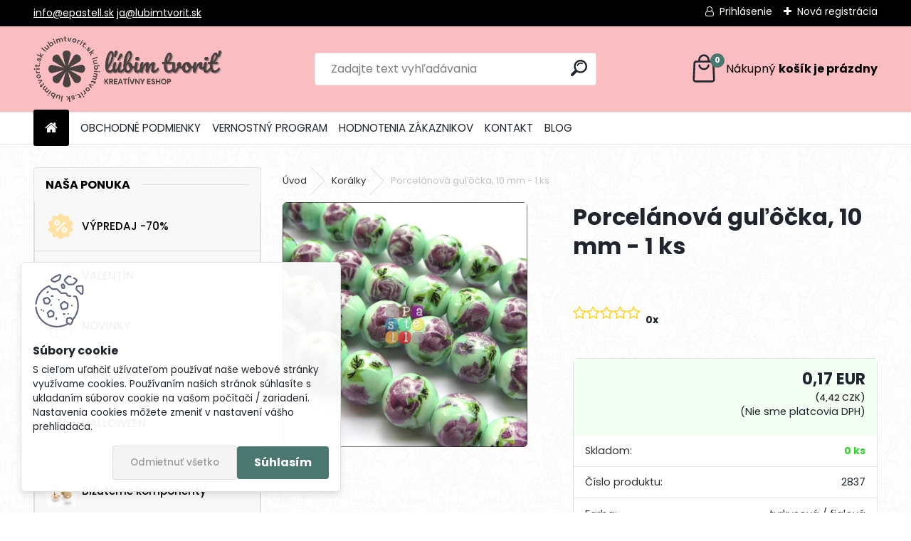

--- FILE ---
content_type: text/html; charset=utf-8
request_url: https://www.lubimtvorit.sk/ep/eshop/27-1-Koralky/0/5/6338-Porcelanova-gulocka-10-mm-1-ks
body_size: 23001
content:

    <!DOCTYPE html>
    <html xmlns:og="http://ogp.me/ns#" xmlns:fb="http://www.facebook.com/2008/fbml" lang="sk" class="tmpl__uranium">
      <head>
          <script>
              window.cookie_preferences = getCookieSettings('cookie_preferences');
              window.cookie_statistics = getCookieSettings('cookie_statistics');
              window.cookie_marketing = getCookieSettings('cookie_marketing');

              function getCookieSettings(cookie_name) {
                  if (document.cookie.length > 0)
                  {
                      cookie_start = document.cookie.indexOf(cookie_name + "=");
                      if (cookie_start != -1)
                      {
                          cookie_start = cookie_start + cookie_name.length + 1;
                          cookie_end = document.cookie.indexOf(";", cookie_start);
                          if (cookie_end == -1)
                          {
                              cookie_end = document.cookie.length;
                          }
                          return unescape(document.cookie.substring(cookie_start, cookie_end));
                      }
                  }
                  return false;
              }
          </script>
                <title>Korálky | Porcelánová guľôčka, 10 mm - 1 ks | Ľubim Tvoriť</title>
        <script type="text/javascript">var action_unavailable='action_unavailable';var id_language = 'sk';var id_country_code = 'SK';var language_code = 'sk-SK';var path_request = '/request.php';var type_request = 'POST';var cache_break = "2524"; var enable_console_debug = false; var enable_logging_errors = false;var administration_id_language = 'sk';var administration_id_country_code = 'SK';</script>          <script type="text/javascript" src="//ajax.googleapis.com/ajax/libs/jquery/1.8.3/jquery.min.js"></script>
          <script type="text/javascript" src="//code.jquery.com/ui/1.12.1/jquery-ui.min.js" ></script>
                  <script src="/wa_script/js/jquery.hoverIntent.minified.js?_=2025-01-30-11-13" type="text/javascript"></script>
        <script type="text/javascript" src="/admin/jscripts/jquery.qtip.min.js?_=2025-01-30-11-13"></script>
                  <script src="/wa_script/js/jquery.selectBoxIt.min.js?_=2025-01-30-11-13" type="text/javascript"></script>
                  <script src="/wa_script/js/bs_overlay.js?_=2025-01-30-11-13" type="text/javascript"></script>
        <script src="/wa_script/js/bs_design.js?_=2025-01-30-11-13" type="text/javascript"></script>
        <script src="/admin/jscripts/wa_translation.js?_=2025-01-30-11-13" type="text/javascript"></script>
        <link rel="stylesheet" type="text/css" href="/css/jquery.selectBoxIt.wa_script.css?_=2025-01-30-11-13" media="screen, projection">
        <link rel="stylesheet" type="text/css" href="/css/jquery.qtip.lupa.css?_=2025-01-30-11-13">
        
                  <script src="/wa_script/js/jquery.colorbox-min.js?_=2025-01-30-11-13" type="text/javascript"></script>
          <link rel="stylesheet" type="text/css" href="/css/colorbox.css?_=2025-01-30-11-13">
          <script type="text/javascript">
            jQuery(document).ready(function() {
              (function() {
                function createGalleries(rel) {
                  var regex = new RegExp(rel + "\\[(\\d+)]"),
                      m, group = "g_" + rel, groupN;
                  $("a[rel*=" + rel + "]").each(function() {
                    m = regex.exec(this.getAttribute("rel"));
                    if(m) {
                      groupN = group + m[1];
                    } else {
                      groupN = group;
                    }
                    $(this).colorbox({
                      rel: groupN,
                      slideshow:true,
                       maxWidth: "85%",
                       maxHeight: "85%",
                       returnFocus: false
                    });
                  });
                }
                createGalleries("lytebox");
                createGalleries("lyteshow");
              })();
            });</script>
          <script type="text/javascript">
      function init_products_hovers()
      {
        jQuery(".product").hoverIntent({
          over: function(){
            jQuery(this).find(".icons_width_hack").animate({width: "130px"}, 300, function(){});
          } ,
          out: function(){
            jQuery(this).find(".icons_width_hack").animate({width: "10px"}, 300, function(){});
          },
          interval: 40
        });
      }
      jQuery(document).ready(function(){

        jQuery(".param select, .sorting select").selectBoxIt();

        jQuery(".productFooter").click(function()
        {
          var $product_detail_link = jQuery(this).parent().find("a:first");

          if($product_detail_link.length && $product_detail_link.attr("href"))
          {
            window.location.href = $product_detail_link.attr("href");
          }
        });
        init_products_hovers();
        
        ebar_details_visibility = {};
        ebar_details_visibility["user"] = false;
        ebar_details_visibility["basket"] = false;

        ebar_details_timer = {};
        ebar_details_timer["user"] = setTimeout(function(){},100);
        ebar_details_timer["basket"] = setTimeout(function(){},100);

        function ebar_set_show($caller)
        {
          var $box_name = $($caller).attr("id").split("_")[0];

          ebar_details_visibility["user"] = false;
          ebar_details_visibility["basket"] = false;

          ebar_details_visibility[$box_name] = true;

          resolve_ebar_set_visibility("user");
          resolve_ebar_set_visibility("basket");
        }

        function ebar_set_hide($caller)
        {
          var $box_name = $($caller).attr("id").split("_")[0];

          ebar_details_visibility[$box_name] = false;

          clearTimeout(ebar_details_timer[$box_name]);
          ebar_details_timer[$box_name] = setTimeout(function(){resolve_ebar_set_visibility($box_name);},300);
        }

        function resolve_ebar_set_visibility($box_name)
        {
          if(   ebar_details_visibility[$box_name]
             && jQuery("#"+$box_name+"_detail").is(":hidden"))
          {
            jQuery("#"+$box_name+"_detail").slideDown(300);
          }
          else if(   !ebar_details_visibility[$box_name]
                  && jQuery("#"+$box_name+"_detail").not(":hidden"))
          {
            jQuery("#"+$box_name+"_detail").slideUp(0, function() {
              $(this).css({overflow: ""});
            });
          }
        }

        
        jQuery("#user_icon").hoverIntent({
          over: function(){
            ebar_set_show(this);
            jQuery("#ebar_right_content .img_cart, #basket_icon").qtip("hide");
          } ,
          out: function(){
            ebar_set_hide(this);
          },
          interval: 40
        });
        
        jQuery("#user_icon").click(function(e)
        {
          if(jQuery(e.target).attr("id") == "user_icon")
          {
            window.location.href = "https://www.lubimtvorit.sk/ep/e-login/";
          }
        });

        jQuery("#basket_icon").click(function(e)
        {
          if(jQuery(e.target).attr("id") == "basket_icon")
          {
            window.location.href = "https://www.lubimtvorit.sk/ep/e-basket/";
          }
        });
      BS.Basket.$default_top_basket = false;
      });
    </script>        <meta http-equiv="Content-language" content="sk">
        <meta http-equiv="Content-Type" content="text/html; charset=utf-8">
        <meta name="language" content="slovak">
        <meta name="keywords" content="porcelánová,guľôčka,">
        <meta name="description" content="porcelánová korálka s krásnou povrchovou úpravou
veľkosť je 8 mm
veľkosť otvoru je 2 mm">
        <meta name="revisit-after" content="1 Days">
        <meta name="distribution" content="global">
        <meta name="expires" content="never">
                  <meta name="expires" content="never">
                    <link rel="previewimage" href="https://www.lubimtvorit.sk/fotky19402/fotos/_vyr_6338IMG_0774.jpg" />
          <meta property="og:image" content="http://www.lubimtvorit.sk/fotky19402/fotos/_vyrn_6338IMG_0774.jpg" />
<meta property="og:image:secure_url" content="https://www.lubimtvorit.sk/fotky19402/fotos/_vyrn_6338IMG_0774.jpg" />
<meta property="og:image:type" content="image/jpeg" />
<meta property="og:url" content="http://www.lubimtvorit.sk/ep/eshop/27-1-Koralky/0/5/6338-Porcelanova-gulocka-10-mm-1-ks" />
<meta property="og:title" content="Porcelánová guľôčka, 10 mm - 1 ks" />
<meta property="og:description" content="porcelánová korálka s krásnou povrchovou úpravou
veľkosť je 8 mm
veľkosť otvoru je 2 mm" />
<meta property="og:type" content="product" />
<meta property="og:site_name" content="Ľubim Tvoriť" />
            <meta name="robots" content="index, follow">
                    <link rel="stylesheet" type="text/css" href="/css/lang_dependent_css/lang_sk.css?_=2025-01-30-11-13" media="screen, projection">
                <link rel='stylesheet' type='text/css' href='/wa_script/js/styles.css?_=2025-01-30-11-13'>
        <script language='javascript' type='text/javascript' src='/wa_script/js/javascripts.js?_=2025-01-30-11-13'></script>
        <script language='javascript' type='text/javascript' src='/wa_script/js/check_tel.js?_=2025-01-30-11-13'></script>
          <script src="/assets/javascripts/buy_button.js?_=2025-01-30-11-13"></script>
            <script type="text/javascript" src="/wa_script/js/bs_user.js?_=2025-01-30-11-13"></script>
        <script type="text/javascript" src="/wa_script/js/bs_fce.js?_=2025-01-30-11-13"></script>
        <script type="text/javascript" src="/wa_script/js/bs_fixed_bar.js?_=2025-01-30-11-13"></script>
        <script type="text/javascript" src="/bohemiasoft/js/bs.js?_=2025-01-30-11-13"></script>
        <script src="/wa_script/js/jquery.number.min.js?_=2025-01-30-11-13" type="text/javascript"></script>
        <script type="text/javascript">
            BS.User.id = 19402;
            BS.User.domain = "ep";
            BS.User.is_responsive_layout = true;
            BS.User.max_search_query_length = 50;
            BS.User.max_autocomplete_words_count = 5;

            WA.Translation._autocompleter_ambiguous_query = ' Hľadaný výraz je pre našeptávač príliš všeobecný. Zadajte prosím ďalšie znaky, slová alebo pokračujte odoslaním formulára pre vyhľadávanie.';
            WA.Translation._autocompleter_no_results_found = ' Neboli nájdené žiadne produkty ani kategórie.';
            WA.Translation._error = " Chyba";
            WA.Translation._success = " Úspech";
            WA.Translation._warning = " Upozornenie";
            WA.Translation._multiples_inc_notify = '<p class="multiples-warning"><strong>Tento produkt je možné objednať iba v násobkoch #inc#. </strong><br><small>Vami zadaný počet kusov bol navýšený podľa tohto násobku.</small></p>';
            WA.Translation._shipping_change_selected = " Zmeniť...";
            WA.Translation._shipping_deliver_to_address = "_shipping_deliver_to_address";

            BS.Design.template = {
              name: "uranium",
              is_selected: function(name) {
                if(Array.isArray(name)) {
                  return name.indexOf(this.name) > -1;
                } else {
                  return name === this.name;
                }
              }
            };
            BS.Design.isLayout3 = true;
            BS.Design.templates = {
              TEMPLATE_ARGON: "argon",TEMPLATE_NEON: "neon",TEMPLATE_CARBON: "carbon",TEMPLATE_XENON: "xenon",TEMPLATE_AURUM: "aurum",TEMPLATE_CUPRUM: "cuprum",TEMPLATE_ERBIUM: "erbium",TEMPLATE_CADMIUM: "cadmium",TEMPLATE_BARIUM: "barium",TEMPLATE_CHROMIUM: "chromium",TEMPLATE_SILICIUM: "silicium",TEMPLATE_IRIDIUM: "iridium",TEMPLATE_INDIUM: "indium",TEMPLATE_OXYGEN: "oxygen",TEMPLATE_HELIUM: "helium",TEMPLATE_FLUOR: "fluor",TEMPLATE_FERRUM: "ferrum",TEMPLATE_TERBIUM: "terbium",TEMPLATE_URANIUM: "uranium",TEMPLATE_ZINCUM: "zincum",TEMPLATE_CERIUM: "cerium",TEMPLATE_KRYPTON: "krypton",TEMPLATE_THORIUM: "thorium",TEMPLATE_ETHERUM: "etherum",TEMPLATE_KRYPTONIT: "kryptonit",TEMPLATE_TITANIUM: "titanium",TEMPLATE_PLATINUM: "platinum"            };
        </script>
        <meta name="facebook-domain-verification" content="756psdqa1mlitw5iadkntvskiaj1ri">
          <script src="/js/progress_button/modernizr.custom.js"></script>
                      <link rel="stylesheet" type="text/css" href="/bower_components/owl.carousel/dist/assets/owl.carousel.min.css" />
            <link rel="stylesheet" type="text/css" href="/bower_components/owl.carousel/dist/assets/owl.theme.default.min.css" />
            <script src="/bower_components/owl.carousel/dist/owl.carousel.min.js"></script>
                      <link rel="stylesheet" type="text/css" href="/bower_components/priority-nav/dist/priority-nav-core.css" />
            <script src="/bower_components/priority-nav/dist/priority-nav.js"></script>
                      <link rel="stylesheet" type="text/css" href="//static.bohemiasoft.com/jave/style.css?_=2025-01-30-11-13" media="screen">
                    <link rel="stylesheet" type="text/css" href="/css/font-awesome.4.7.0.min.css" media="screen">
          <link rel="stylesheet" type="text/css" href="/sablony/nove/uranium/uraniumred/css/product_var3.css?_=2025-01-30-11-13" media="screen">
          <style>
    :root {
        --primary: #4a7770;
        --primary-dark: #29544d;
        --secondary: #F8F8F8;
        --secondary-v2: #2D2D2D;
        --element-color: #1f242d;
        --stars: #ffcf15;
        --sale: #c91e1e;
        
        --empty-basket-text: " Košík je prázdny";
        --full-shopping-basket-text: "nákupný košík";
        --choose-delivery-method-text: "Výber spôsobu doručenia";
        --choose-payment-method-text: "Výber spôsobu platby";
        --free-price-text: "Zadarmo";
        --continue-without-login-text: "Pokračovanie bez prihlásenia";
        --summary-order-text: "Súhrn vašej objednávky";
        --cart-contents-text: "Váš košík";
        --in-login-text: "Prihlásenie";
        --in-registration-text: "Nová registrácia";
        --in-forgotten-pass-text: "";
        --price-list-filter-text: "Cenník";
        --search-see-everything-text: "Vidieť všetko";
        --discount-code-text: "Mám zľavový kód";
        --searched-cats-text: "Vyhľadávané kategórie";
        --back-to-eshop-text: "Späť do e-shopu";
        --to-category-menu-text: "Do kategórie";
        --back-menu-text: "Späť";
        --pagination-next-text: "Ďalšie";
        --pagination-previous-text: "Predchádzajúci";
        --cookies-files-text: "Súbory cookie";
        --newsletter-button-text: "Odoberať";
        --newsletter-be-up-to-date-text: "Buďte v obraze";
        --specify-params-text: "Vybrať parametre";
        --article-tags-text: "Tagy článku";
        --watch-product-text: "Sledovať produkt";
        --notfull-shopping-text: "Nákupný";
        --notfull-basket-is-empty-text: "košík je prázdny";
        --whole-blog-article-text: "Celý článok";
        --all-parameters-text: "Všetky parametre";
        --without-var-text: "cena bez DPH";
        --green: "#18c566";
        --primary-light: "#F2FCF8";
        --basket-content-text: " Obsah košíka";
        --products-in-cat-text: " Produkty v kategórii";
        --recalculate--text: "Prepočítať";
        
    }
</style>
          <link rel="stylesheet"
                type="text/css"
                id="tpl-editor-stylesheet"
                href="/sablony/nove/uranium/uraniumred/css/colors.css?_=2025-01-30-11-13"
                media="screen">

          <meta name="viewport" content="width=device-width, initial-scale=1.0">
          <link rel="stylesheet" 
                   type="text/css" 
                   href="https://static.bohemiasoft.com/custom-css/uranium.css?_1769061112" 
                   media="screen"><style type="text/css">
               <!--#site_logo{
                  width: 275px;
                  height: 100px;
                  background-image: url('/fotky19402/design_setup/images/custom_image_logo.png?cache_time=1708802551');
                  background-repeat: no-repeat;
                  
                }html body .myheader { 
          background-image: url('/fotky19402/design_setup/images/custom_image_centerpage.jpg?cache_time=1708802551');
          border: black;
          background-repeat: repeat;
          background-position: 50% 0%;
          background-color: fe8282;
        }#page_background{
                  background-image: url('/fotky19402/design_setup/images/custom_image_aroundpage.png?cache_time=1708802551');
                  background-repeat: repeat;
                  background-position: 50% 50%;
                  background-color: c40b0b;
                }.bgLupa{
                  padding: 0;
                  border: none;
                }

 :root { 
 }
-->
                </style>          <link rel="stylesheet" type="text/css" href="/fotky19402/design_setup/css/user_defined.css?_=1684818224" media="screen, projection">
                    <script type="text/javascript" src="/admin/jscripts/wa_dialogs.js?_=2025-01-30-11-13"></script>
            <script>
      $(document).ready(function() {
        if (getCookie('show_cookie_message' + '_19402_sk') != 'no') {
          if($('#cookies-agreement').attr('data-location') === '0')
          {
            $('.cookies-wrapper').css("top", "0px");
          }
          else
          {
            $('.cookies-wrapper').css("bottom", "0px");
          }
          $('.cookies-wrapper').show();
        }

        $('#cookies-notify__close').click(function() {
          setCookie('show_cookie_message' + '_19402_sk', 'no');
          $('#cookies-agreement').slideUp();
          $("#masterpage").attr("style", "");
          setCookie('cookie_preferences', 'true');
          setCookie('cookie_statistics', 'true');
          setCookie('cookie_marketing', 'true');
          window.cookie_preferences = true;
          window.cookie_statistics = true;
          window.cookie_marketing = true;
          if(typeof gtag === 'function') {
              gtag('consent', 'update', {
                  'ad_storage': 'granted',
                  'analytics_storage': 'granted',
                  'ad_user_data': 'granted',
                  'ad_personalization': 'granted'
              });
          }
         return false;
        });

        $("#cookies-notify__disagree").click(function(){
            save_preferences();
        });

        $('#cookies-notify__preferences-button-close').click(function(){
            var cookies_notify_preferences = $("#cookies-notify-checkbox__preferences").is(':checked');
            var cookies_notify_statistics = $("#cookies-notify-checkbox__statistics").is(':checked');
            var cookies_notify_marketing = $("#cookies-notify-checkbox__marketing").is(':checked');
            save_preferences(cookies_notify_preferences, cookies_notify_statistics, cookies_notify_marketing);
        });

        function save_preferences(preferences = false, statistics = false, marketing = false)
        {
            setCookie('show_cookie_message' + '_19402_sk', 'no');
            $('#cookies-agreement').slideUp();
            $("#masterpage").attr("style", "");
            setCookie('cookie_preferences', preferences);
            setCookie('cookie_statistics', statistics);
            setCookie('cookie_marketing', marketing);
            window.cookie_preferences = preferences;
            window.cookie_statistics = statistics;
            window.cookie_marketing = marketing;
            if(marketing && typeof gtag === 'function')
            {
                gtag('consent', 'update', {
                    'ad_storage': 'granted'
                });
            }
            if(statistics && typeof gtag === 'function')
            {
                gtag('consent', 'update', {
                    'analytics_storage': 'granted',
                    'ad_user_data': 'granted',
                    'ad_personalization': 'granted',
                });
            }
            if(marketing === false && BS && BS.seznamIdentity) {
                BS.seznamIdentity.clearIdentity();
            }
        }

        /**
         * @param {String} cookie_name
         * @returns {String}
         */
        function getCookie(cookie_name) {
          if (document.cookie.length > 0)
          {
            cookie_start = document.cookie.indexOf(cookie_name + "=");
            if (cookie_start != -1)
            {
              cookie_start = cookie_start + cookie_name.length + 1;
              cookie_end = document.cookie.indexOf(";", cookie_start);
              if (cookie_end == -1)
              {
                cookie_end = document.cookie.length;
              }
              return unescape(document.cookie.substring(cookie_start, cookie_end));
            }
          }
          return "";
        }
        
        /**
         * @param {String} cookie_name
         * @param {String} value
         */
        function setCookie(cookie_name, value) {
          var time = new Date();
          time.setTime(time.getTime() + 365*24*60*60*1000); // + 1 rok
          var expires = "expires="+time.toUTCString();
          document.cookie = cookie_name + "=" + escape(value) + "; " + expires + "; path=/";
        }
      });
    </script>
            <script type="text/javascript" src="/wa_script/js/search_autocompleter.js?_=2025-01-30-11-13"></script>
              <script>
              WA.Translation._complete_specification = "Viac informácií";
              WA.Translation._dont_have_acc = "Nemáte účet? ";
              WA.Translation._have_acc = "Máte už účet? ";
              WA.Translation._register_titanium = "Zaregistrovať sa";
              WA.Translation._login_titanium = "Prihlásiť";
              WA.Translation._placeholder_voucher = "Sem vložte kód";
          </script>
                <script src="/wa_script/js/template/uranium/script.js?_=2025-01-30-11-13"></script>
                    <link rel="stylesheet" type="text/css" href="/assets/vendor/magnific-popup/magnific-popup.css" />
      <script src="/assets/vendor/magnific-popup/jquery.magnific-popup.js"></script>
      <script type="text/javascript">
        BS.env = {
          decPoint: ",",
          basketFloatEnabled: false        };
      </script>
      <script type="text/javascript" src="/node_modules/select2/dist/js/select2.min.js"></script>
      <script type="text/javascript" src="/node_modules/maximize-select2-height/maximize-select2-height.min.js"></script>
      <script type="text/javascript">
        (function() {
          $.fn.select2.defaults.set("language", {
            noResults: function() {return " Žiadny záznam nebol nájdený"},
            inputTooShort: function(o) {
              var n = o.minimum - o.input.length;
              return "_input_too_short".replace("#N#", n);
            }
          });
          $.fn.select2.defaults.set("width", "100%")
        })();

      </script>
      <link type="text/css" rel="stylesheet" href="/node_modules/select2/dist/css/select2.min.css" />
      <script type="text/javascript" src="/wa_script/js/countdown_timer.js?_=2025-01-30-11-13"></script>
      <script type="text/javascript" src="/wa_script/js/app.js?_=2025-01-30-11-13"></script>
      <script type="text/javascript" src="/node_modules/jquery-validation/dist/jquery.validate.min.js"></script>

      
          </head>
          <script type="text/javascript">
        var fb_pixel = 'active';
      </script>
      <script type="text/javascript" src="/wa_script/js/fb_pixel_func.js"></script>
        <body class="lang-sk layout3 not-home page-product-detail page-product-6338 basket-empty slider_available template-slider-disabled vat-payer-n alternative-currency-y" >
        <a name="topweb"></a>
            <div id="cookies-agreement" class="cookies-wrapper" data-location="1"
         >
      <div class="cookies-notify-background"></div>
      <div class="cookies-notify" style="display:block!important;">
        <div class="cookies-notify__bar">
          <div class="cookies-notify__bar1">
            <div class="cookies-notify__text"
                                 >
                S cieľom uľahčiť užívateľom používať naše webové stránky využívame cookies. Používaním našich stránok súhlasíte s ukladaním súborov cookie na vašom počítači / zariadení. Nastavenia cookies môžete zmeniť v nastavení vášho prehliadača.            </div>
            <div class="cookies-notify__button">
                <a href="#" id="cookies-notify__disagree" class="secondary-btn"
                   style="color: #000000;
                           background-color: #c8c8c8;
                           opacity: 1"
                >Odmietnuť všetko</a>
              <a href="#" id="cookies-notify__close"
                 style="color: #000000;
                        background-color: #c8c8c8;
                        opacity: 1"
                >Súhlasím</a>
            </div>
          </div>
                    </div>
      </div>
    </div>
    
  <div id="responsive_layout_large"></div><div id="page">      <div class="top-bar" id="topBar">
                  <div class="top-bar-content">
            <p><a href="mailto:info@epastell.sk">info@epastell.sk</a> </p>
<p><a href="mailto:ja@lubimtvorit.sk">ja@lubimtvorit.sk</a></p>          </div>
                    <div class="top-bar-login">
                          <span class="user-login"><a href="/ep/e-login">Prihlásenie</a></span>
              <span class="user-register"><a href="/ep/e-register">Nová registrácia</a></span>
                        </div>
                        </div>
          <script type="text/javascript">
      var responsive_articlemenu_name = ' Menu';
      var responsive_eshopmenu_name = ' E-shop';
    </script>
        <link rel="stylesheet" type="text/css" href="/css/masterslider.css?_=2025-01-30-11-13" media="screen, projection">
    <script type="text/javascript" src="/js/masterslider.min.js"></script>
    <div class="myheader">
            <!--[if IE 6]>
    <style>
    #main-menu ul ul{visibility:visible;}
    </style>
    <![endif]-->

    
    <div id="new_top_menu"><!-- TOPMENU -->
            <div id="new_template_row" class="">
                 <ul>
            <li class="eshop-menu-home">
              <a href="//www.lubimtvorit.sk" class="top_parent_act" aria-label="Homepage">
                              </a>
            </li>
          </ul>
          
<ul><li class="eshop-menu-3 eshop-menu-order-1 eshop-menu-odd"><a href="/ep/3-OBCHODNE-PODMIENKY"  class="top_parent">OBCHODNÉ PODMIENKY</a>
</li></ul>
<ul><li class="eshop-menu-9 eshop-menu-order-2 eshop-menu-even"><a href="/ep/9-VERNOSTNY-PROGRAM"  class="top_parent">VERNOSTNÝ PROGRAM</a>
</li></ul>
<ul><li class="eshop-menu-8 eshop-menu-order-3 eshop-menu-odd"><a href="/hodnotenie-zakaznikov"  class="top_parent">HODNOTENIA ZÁKAZNIKOV</a>
</li></ul>
<ul><li class="eshop-menu-2 eshop-menu-order-4 eshop-menu-even"><a href="/kontakt-2"  class="top_parent">KONTAKT</a>
</li></ul>          <ul>
            <li class="eshop-menu-blog">
              <a href="//www.lubimtvorit.sk/blog" class="top_parent">
                BLOG              </a>
            </li>
          </ul>
              </div>
    </div><!-- END TOPMENU -->
            <div class="navigate_bar">
            <div class="logo-wrapper">
            <a id="site_logo" href="//www.lubimtvorit.sk" class="mylogo" aria-label="Logo"></a>
    </div>
                <div id="search">
      <form name="search" id="searchForm" action="/ep/search-engine.htm" method="GET" enctype="multipart/form-data">
        <label for="q" class="title_left2"> Hľadanie</label>
        <p>
          <input name="slovo" type="text" class="inputBox" id="q" placeholder=" Zadajte text vyhľadávania" maxlength="50">
          
          <input type="hidden" id="source_service" value="www.webareal.sk">
        </p>
        <div class="wrapper_search_submit">
          <input type="submit" class="search_submit" aria-label="search" name="search_submit" value="">
        </div>
        <div id="search_setup_area">
          <input id="hledatjak2" checked="checked" type="radio" name="hledatjak" value="2">
          <label for="hledatjak2">Hľadať v tovare</label>
          <br />
          <input id="hledatjak1"  type="radio" name="hledatjak" value="1">
          <label for="hledatjak1">Hľadať v článkoch</label>
                    <script type="text/javascript">
            function resolve_search_mode_visibility()
            {
              if (jQuery('form[name=search] input').is(':focus'))
              {
                if (jQuery('#search_setup_area').is(':hidden'))
                {
                  jQuery('#search_setup_area').slideDown(400);
                }
              }
              else
              {
                if (jQuery('#search_setup_area').not(':hidden'))
                {
                  jQuery('#search_setup_area').slideUp(400);
                }
              }
            }

            $('form[name=search] input').click(function() {
              this.focus();
            });

            jQuery('form[name=search] input')
                .focus(function() {
                  resolve_search_mode_visibility();
                })
                .blur(function() {
                  setTimeout(function() {
                    resolve_search_mode_visibility();
                  }, 1000);
                });

          </script>
                  </div>
      </form>
    </div>
            
  <div id="ebar" class="" >        <div id="basket_icon" >
            <div id="basket_detail">
                <div id="basket_arrow_tag"></div>
                <div id="basket_content_tag">
                    <a id="quantity_tag" href="/ep/e-basket" rel="nofollow" class="elink"><span class="quantity_count">0</span>
                    <span class="basket_empty"> Váš nákupný košík <span class="bold">je prázdny</span></span></a>                </div>
            </div>
        </div>
                </div>      </div>
          </div>
    <div id="page_background">      <div class="hack-box"><!-- HACK MIN WIDTH FOR IE 5, 5.5, 6  -->
                  <div id="masterpage" style="margin-bottom:95px;"><!-- MASTER PAGE -->
              <div id="header">          </div><!-- END HEADER -->
                    <div id="aroundpage"><!-- AROUND PAGE -->
            <div class="extra-menu-wrapper">
      <!-- LEFT BOX -->
      <div id="left-box">
              <div class="menu-typ-1" id="left_eshop">
                <p class="title_left_eshop">Naša ponuka</p>
          
        <div id="inleft_eshop">
          <div class="leftmenu2">
                <ul class="root-eshop-menu">
            <li class="new-tmpl-home-button">
        <a href="//www.lubimtvorit.sk">
          <i class="fa fa-home" aria-hidden="true"></i>
        </a>
      </li>
              <li class="leftmenuDef category-menu-119 category-menu-order-1 category-menu-odd remove_point hasImg">
          <a href="/vypredaj"><img src="/fotky19402/icons/vypredaj-lubimtvorit.png" class="icons_menu_left_img">VÝPREDAJ -70%</a>        </li>

                <li class="leftmenuDef category-menu-142 category-menu-order-2 category-menu-even remove_point hasImg">
          <a href="/valentin"><img src="/fotky19402/icons/valentin-lubimtvorit.png" class="icons_menu_left_img">VALENTÍN</a>        </li>

                <li class="leftmenuDef category-menu-137 category-menu-order-3 category-menu-odd remove_point hasImg">
          <a href="/novinky"><img src="/fotky19402/icons/novinka-lubimtvorit.png" class="icons_menu_left_img">NOVINKY</a>        </li>

                <li class="leftmenuDef category-menu-136 category-menu-order-4 category-menu-even remove_point hasImg">
          <a href="/vianoce"><img src="/fotky19402/icons/vianoce-lubimtvorit.png" class="icons_menu_left_img">VIANOCE</a>        </li>

                <li class="leftmenuDef category-menu-141 category-menu-order-5 category-menu-odd remove_point hasImg">
          <a href="/halloween"><img src="/fotky19402/icons/Halloween_ikona.png" class="icons_menu_left_img">HALLOWEEN</a>        </li>

                <li class="leftmenuDef category-menu-120 category-menu-order-6 category-menu-even remove_point">
          <a href="/ep/eshop/120-1-"></a>        </li>

                <li class="leftmenuDef category-menu-4 category-menu-order-7 category-menu-odd remove_point hasImg">
          <a href="/ep/eshop/4-1-Bizuterne-komponenty"><img src="/fotky19402/icons/ePastell_komponenty_kategoria.jpg" class="icons_menu_left_img">Bižutérne komponenty</a>        </li>

                <li class="leftmenuDef category-menu-121 category-menu-order-8 category-menu-even remove_point hasImg">
          <a href="/ep/eshop/121-1-Galanteria"><img src="/fotky19402/icons/ePastell_galanteria_kategoria.jpg" class="icons_menu_left_img">Galantéria</a>        </li>

                <li class="leftmenuDef category-menu-78 category-menu-order-9 category-menu-odd remove_point hasImg">
          <a href="/ep/eshop/78-1-Kabosony"><img src="/fotky19402/icons/ePastell_kaboson_kategoria.jpg" class="icons_menu_left_img">Kabošony</a>        </li>

                <li class="leftmenuAct category-menu-27 category-menu-order-10 category-menu-even remove_point hasImg">
          <a href="/koralky"><img src="/fotky19402/icons/ePastell_koralky_kategoria.jpg" class="icons_menu_left_img">Korálky</a>        </li>

            <ul class="eshop-submenu level-2">
            <li class="new-tmpl-home-button">
        <a href="//">
          <i class="fa fa-home" aria-hidden="true"></i>
        </a>
      </li>
              <li class="leftmenu2sub category-submenu-131 masonry_item remove_point">
          <a href="/drevene-koralky">Drevené korálky </a>        </li>

                <li class="leftmenu2sub category-submenu-165 masonry_item remove_point">
          <a href="/koralky-typu-pandora">Korálky typu PANDORA</a>        </li>

                <li class="leftmenu2sub category-submenu-135 masonry_item remove_point">
          <a href="/kovove-koralky">Kovové korálky </a>        </li>

                <li class="leftmenu2sub category-submenu-136 masonry_item remove_point">
          <a href="/shamballa">Shamballa</a>        </li>

                <li class="leftmenu2sub category-submenu-140 masonry_item remove_point">
          <a href="/sklenene-koralky">Sklenené korálky </a>        </li>

                <li class="leftmenu2sub category-submenu-149 masonry_item remove_point">
          <a href="/plastove-koralky">Plastové korálky</a>        </li>

                <li class="leftmenu2sub category-submenu-150 masonry_item remove_point">
          <a href="/polymerove-koralky">Polymérové korálky</a>        </li>

                <li class="leftmenu2sub category-submenu-151 masonry_item remove_point">
          <a href="/ep/eshop/27-1-Koralky/151-2-Porcelanove-koralky">Porcelánové korálky</a>        </li>

                <li class="leftmenu2sub category-submenu-154 masonry_item remove_point">
          <a href="/voskovane-perlicky">Voskované perličky</a>        </li>

            </ul>
      <style>
        #left-box .remove_point a::before
        {
          display: none;
        }
      </style>
            <li class="leftmenuDef category-menu-47 category-menu-order-11 category-menu-odd remove_point hasImg">
          <a href="/mineraly"><img src="/fotky19402/icons/ruzenin-mineraly.jpg" class="icons_menu_left_img">Minerály</a>        </li>

                <li class="leftmenuDef category-menu-140 category-menu-order-12 category-menu-even remove_point hasImg">
          <a href="/ep/eshop/140-1-Scrapbooking"><img src="/fotky19402/icons/https___i-etsystatic-com_6126522_r_il_33a191_2337256115_il_fullxfull-2337256115_k716.jpg" class="icons_menu_left_img">Scrapbooking</a>        </li>

                <li class="leftmenuDef category-menu-17 category-menu-order-13 category-menu-odd remove_point hasImg">
          <a href="/navliekaci-material"><img src="/fotky19402/icons/ePastell_navliekaci_meterial_kategoria.jpg" class="icons_menu_left_img">Navliekací materiál</a>        </li>

                <li class="leftmenuDef category-menu-18 category-menu-order-14 category-menu-even remove_point hasImg">
          <a href="/ep/eshop/18-1-Naradie-a-baliace-pomocky"><img src="/fotky19402/icons/ePastell_balenie_kategorie.jpg" class="icons_menu_left_img">Náradie a baliace pomôcky</a>        </li>

                <li class="leftmenuDef category-menu-32 category-menu-order-15 category-menu-odd remove_point">
          <a href="/ep/eshop/32-1-"></a>        </li>

                <li class="leftmenuDef category-menu-31 category-menu-order-16 category-menu-even remove_point hasImg">
          <a href="/ep/eshop/31-1-Cela-ponuka"><img src="/fotky19402/icons/ePastell_cela_ponuka_kategorie_png.png" class="icons_menu_left_img">Celá ponuka</a>        </li>

            </ul>
      <style>
        #left-box .remove_point a::before
        {
          display: none;
        }
      </style>
              </div>
        </div>

        
        <div id="footleft1">
                  </div>

            </div>
          <div id="left3">
      <div id="inleft3_top"></div>
      <div id="inleft3">
        <p><strong>INSTAGRAM</strong></p>
<p><a href="https://www.instagram.com/lubimtvorit.sk/"><img src="/fotky19402/banner_instagram_lubimtvorit.jpg" alt="" width="330" height="413" /></a></p>
<p>Chceš craft tipy? Sleduj nás na instagrame!</p>              </div>
      <div id="inleft3_foot"></div>
    </div>
          </div><!-- END LEFT BOX -->
            <div id="right-box"><!-- RIGHT BOX2 -->
        <!-- xxxx badRight xxxx -->    <div class="news-box"><!-- NEWS BOX -->
      <p class="news-box-title">NOVINKY</p>
      <div class="in-news-box "><!-- in the news -->
        <span class="news-title"><a href="/darcek-k-objednavke"><img src="/sablony/nove/uranium/uraniumred/images/arr3.png" alt="arr3">Darček k vašim objednávkam: CrazyStep ponožky nad 50 € ZADARMO!</a></span><span class="news-content">Milujete tvorenie a nakupovanie kreatívnych potrieb? Teraz máte ešte jeden dôvod na radosť! K vašim... </span><span class="news-title"><a href="/ep/0/0/2/160"><img src="/sablony/nove/uranium/uraniumred/images/arr3.png" alt="arr3">O MNE</a></span><span class="news-content">Vitaj v mojom - tvojom eshope s kreatívnymi potrebami. V prvom rade sa Ti chcem predstaviť. Volám sa... </span><span class="news-title"><a href="/ep/0/0/2/178"><img src="/sablony/nove/uranium/uraniumred/images/arr3.png" alt="arr3">FOTONÁVOD - Náhrdelník s menom</a></span><span class="news-content">Potrebujeme:
1. spojovacie krúžky dvojité2. koncovky na šnúrku3. bižutérne zapínanie4.... </span><span class="news-title"><a href="/ep/0/0/2/180"><img src="/sablony/nove/uranium/uraniumred/images/arr3.png" alt="arr3">FOTONÁVOD - Náramok s príveskom</a></span><span class="news-content">Potrebujeme:
1. spojovacie krúžky2. koncovky na šnúrku3. bižutérne zapínanie4. ketlovacie... </span>      </div><!-- end in the news -->
          </div><!-- END NEWS -->
    <div id="news-foot"></div><!-- foot NEWS -->
    <div class="break"></div>
        <div class="action-box zbozi-akce intag_box action-box-deals"><!-- ACTION -->
      <p class="action-box-title">TOVAR V AKCII</p>
      <div class="in-action-box "><!-- in the action -->
                    <div class="product3"
                 onmouseover="this.classList.add('product3Act');"
                 onmouseout="this.classList.remove('product3Act');"
                 data-name="FIMO ovocie, 10 mm - 1 ks"
                 data-id="5813"
                 ><!-- PRODUCT BOX 3 -->
                            <div class="product3ImageBox">
                                <a href="/ep/eshop/27-1-Koralky/0/5/5813-FIMO-ovocie-10-mm-1-ks"
                   data-location="box_action"
                   data-id="5813"
                   data-variant-id="0"
                   class="product-box-link"
                >
                  <img src="/fotky19402/fotos/_vyr_5813IMG_3589.jpg"  alt="FIMO ovocie, 10 mm - 1 ks" border="0" title="FIMO ovocie, 10 mm - 1 ks" width="80">
                </a>

              </div>
                              <div class="product3Title">
                  <div class="product3TitleContent">
                    <a href="/ep/eshop/27-1-Koralky/0/5/5813-FIMO-ovocie-10-mm-1-ks"
                       title=""
                       data-location="box_action"
                       data-id="5813"
                       data-variant-id="0"
                       class="product-box-link"
                    >FIMO ovocie, 10 mm - 1 ks</a>
                  </div>
                                      <p class="product3Subtitle"><span></span></p>
                                        <p class="product3NumberList"><span>5192</span></p>
                                    </div>
                            <div class="clear"></div>
              <div class="product3PriceBox">
                                                <div class="product3Price">
                  <span class="our_price_text">Cena</span> <span class="product_price_text">0,10&nbsp;EUR</span><font size=1> (2,60&nbsp;CZK)</font>                </div>
                                  <form method="post" action="/ep/eshop/27-1-Koralky/0/6/5813">
                          <div class="input-spinner-group" data-input-spinner>
      <span class="input-spinner-btn btn-l"><button type="button" class="spin-dec">-</button></span>
      <input name="kusy"
             value="1" class="prKs quantity-input spin-input" maxlength="6" size="6" aria-label="kusy" data-product-info='{"count_type":0,"multiples":0}'>
      <span class="input-spinner-btn btn-r"><button type="button" class="spin-inc">+</button></span>
    </div>
                        <input type="submit"
                           class="buy_btn buy-button-action buy-button-action-2"
                           name=""
                           value="kúpiť"
                           data-id="5813"
                           data-variant-id="0"
                                            >
                    <div class="clear"></div>
                  </form>
                                </div>
              <div class="clear"></div>
                                <div class="productFooter">
                    <div class="productFooterContent">
                          <div class="icons_width_hack">
                <div class="ico_act">
            akcie          </div>
              </div>
                        </div>
                                      </div>
                              </div><!--END PRODUCT BOX 3 -->
                        <div class="product3"
                 onmouseover="this.classList.add('product3Act');"
                 onmouseout="this.classList.remove('product3Act');"
                 data-name="Vianočná ponožka, 16 x 25 mm - 1 ks"
                 data-id="5674"
                 ><!-- PRODUCT BOX 3 -->
                            <div class="product3ImageBox">
                                <a href="/privesok-vianocna-ponozka-16x25mm-K5059"
                   data-location="box_action"
                   data-id="5674"
                   data-variant-id="0"
                   class="product-box-link"
                >
                  <img src="/fotky19402/fotos/_vyr_5674vianocny-privesok--2.jpg"  alt="Vianočná ponožka, 16 x 25 mm - 1 ks" border="0" title="Vianočná ponožka, 16 x 25 mm - 1 ks" width="80">
                </a>

              </div>
                              <div class="product3Title">
                  <div class="product3TitleContent">
                    <a href="/privesok-vianocna-ponozka-16x25mm-K5059"
                       title=""
                       data-location="box_action"
                       data-id="5674"
                       data-variant-id="0"
                       class="product-box-link"
                    >Vianočná ponožka, 16 x 25 mm - 1 ks</a>
                  </div>
                                      <p class="product3Subtitle"><span></span></p>
                                        <p class="product3NumberList"><span>5059</span></p>
                                    </div>
                            <div class="clear"></div>
              <div class="product3PriceBox">
                                                <div class="product3Price">
                  <span class="our_price_text">Cena</span> <span class="product_price_text">0,20&nbsp;EUR</span><font size=1> (5,20&nbsp;CZK)</font>                </div>
                                  <form method="post" action="/ep/eshop/27-1-Koralky/0/6/5674">
                          <div class="input-spinner-group" data-input-spinner>
      <span class="input-spinner-btn btn-l"><button type="button" class="spin-dec">-</button></span>
      <input name="kusy"
             value="1" class="prKs quantity-input spin-input" maxlength="6" size="6" aria-label="kusy" data-product-info='{"count_type":0,"multiples":0}'>
      <span class="input-spinner-btn btn-r"><button type="button" class="spin-inc">+</button></span>
    </div>
                        <input type="submit"
                           class="buy_btn buy-button-action buy-button-action-2"
                           name=""
                           value="kúpiť"
                           data-id="5674"
                           data-variant-id="0"
                                            >
                    <div class="clear"></div>
                  </form>
                                </div>
              <div class="clear"></div>
                                <div class="productFooter">
                    <div class="productFooterContent">
                          <div class="icons_width_hack">
                <div class="ico_act">
            akcie          </div>
              </div>
                        </div>
                                      </div>
                              </div><!--END PRODUCT BOX 3 -->
                        <div class="product3"
                 onmouseover="this.classList.add('product3Act');"
                 onmouseout="this.classList.remove('product3Act');"
                 data-name="Horolezecké lano s paracord-om, 4 mm - 1 meter"
                 data-id="9034"
                 ><!-- PRODUCT BOX 3 -->
                            <div class="product3ImageBox">
                                <a href="/ep/eshop/27-1-Koralky/0/5/9034-Horolezecke-lano-s-paracord-om-4-mm-1-meter"
                   data-location="box_action"
                   data-id="9034"
                   data-variant-id="0"
                   class="product-box-link"
                >
                  <img src="/fotky19402/fotos/_vyr_9034epsk_19--40.jpg"  alt="Horolezecké lano s paracord-om, 4 mm - 1 meter" border="0" title="Horolezecké lano s paracord-om, 4 mm - 1 meter" width="80">
                </a>

              </div>
                              <div class="product3Title">
                  <div class="product3TitleContent">
                    <a href="/ep/eshop/27-1-Koralky/0/5/9034-Horolezecke-lano-s-paracord-om-4-mm-1-meter"
                       title=""
                       data-location="box_action"
                       data-id="9034"
                       data-variant-id="0"
                       class="product-box-link"
                    >Horolezecké lano s paracord-om, 4 mm - 1 meter</a>
                  </div>
                                      <p class="product3Subtitle"><span></span></p>
                                        <p class="product3NumberList"><span>3963</span></p>
                                    </div>
                            <div class="clear"></div>
              <div class="product3PriceBox">
                                                <div class="product3Price">
                  <span class="our_price_text">Cena</span> <span class="product_price_text">0,50&nbsp;EUR</span><font size=1> (13,00&nbsp;CZK)</font>                </div>
                                  <form method="post" action="/ep/eshop/27-1-Koralky/0/6/9034">
                          <div class="input-spinner-group" data-input-spinner>
      <span class="input-spinner-btn btn-l"><button type="button" class="spin-dec">-</button></span>
      <input name="kusy"
             value="1" class="prKs quantity-input spin-input" maxlength="6" size="6" aria-label="kusy" data-product-info='{"count_type":0,"multiples":0}'>
      <span class="input-spinner-btn btn-r"><button type="button" class="spin-inc">+</button></span>
    </div>
                        <input type="submit"
                           class="buy_btn buy-button-action buy-button-action-2"
                           name=""
                           value="kúpiť"
                           data-id="9034"
                           data-variant-id="0"
                                            >
                    <div class="clear"></div>
                  </form>
                                </div>
              <div class="clear"></div>
                                <div class="productFooter">
                    <div class="productFooterContent">
                          <div class="icons_width_hack">
                <div class="ico_new">
            NOVINKA          </div>
                    <div class="ico_act">
            akcie          </div>
              </div>
                        </div>
                                      </div>
                              </div><!--END PRODUCT BOX 3 -->
                  </div><!-- end in the action -->
    </div><!-- END ACTION -->
        <div id="action-foot"></div><!-- foot right box --><div class="break"></div>
          </div><!-- END RIGHT BOX -->
      </div>

            <hr class="hide">
                        <div id="centerpage2"><!-- CENTER PAGE -->
              <div id="incenterpage2"><!-- in the center -->
                <script type="text/javascript">
  var product_information = {
    id: '6338',
    name: 'Porcelánová guľôčka, 10 mm - 1 ks',
    brand: '',
    price: '0.17',
    category: 'Korálky',
    is_variant: false,
    variant_id: 0  };
</script>
        <div id="fb-root"></div>
    <script>(function(d, s, id) {
            var js, fjs = d.getElementsByTagName(s)[0];
            if (d.getElementById(id)) return;
            js = d.createElement(s); js.id = id;
            js.src = "//connect.facebook.net/ sk_SK/all.js#xfbml=1&appId=";
            fjs.parentNode.insertBefore(js, fjs);
        }(document, 'script', 'facebook-jssdk'));</script>
      <script type="application/ld+json">
      {
        "@context": "http://schema.org",
        "@type": "Product",
                "name": "Porcelánová guľôčka, 10 mm - 1 ks",
        "description": "porcelánová korálka s krásnou povrchovou úpravou veľkosť je 8 mm veľkosť otvoru je 2 mm",
                "image": "https://www.lubimtvorit.sk/fotky19402/fotos/_vyr_6338IMG_0774.jpg",
                "gtin13": "",
        "mpn": "",
        "sku": "2837",
        "brand": "",

        "offers": {
            "@type": "Offer",
            "availability": "https://schema.org/OutOfStock",
            "price": "0.17",
"priceCurrency": "EUR",
"priceValidUntil": "2036-01-30",
            "url": "https://www.lubimtvorit.sk/ep/eshop/27-1-Koralky/0/5/6338-Porcelanova-gulocka-10-mm-1-ks"
        }
      }
</script>
        <script type="text/javascript" src="/wa_script/js/bs_variants.js?date=2462013"></script>
  <script type="text/javascript" src="/wa_script/js/rating_system.js"></script>
  <script type="text/javascript">
    <!--
    $(document).ready(function () {
      BS.Variants.register_events();
      BS.Variants.id_product = 6338;
    });

    function ShowImage2(name, width, height, domen) {
      window.open("/wa_script/image2.php?soub=" + name + "&domena=" + domen, "", "toolbar=no,scrollbars=yes,location=no,status=no,width=" + width + ",height=" + height + ",resizable=1,screenX=20,screenY=20");
    }
    ;
    // --></script>
  <script type="text/javascript">
    <!--
    function Kontrola() {
      if (document.theForm.autor.value == "") {
        document.theForm.autor.focus();
        BS.ui.popMessage.alert("Musíte vyplniť svoje meno");
        return false;
      }
      if (document.theForm.email.value == "") {
        document.theForm.email.focus();
        BS.ui.popMessage.alert("Musíte vyplniť svoj email");
        return false;
      }
      if (document.theForm.titulek.value == "") {
        document.theForm.titulek.focus();
        BS.ui.popMessage.alert("Vyplňte názov príspevku");
        return false;
      }
      if (document.theForm.prispevek.value == "") {
        document.theForm.prispevek.focus();
        BS.ui.popMessage.alert("Zadajte text príspevku");
        return false;
      }
      if (document.theForm.captcha.value == "") {
        document.theForm.captcha.focus();
        BS.ui.popMessage.alert("Opíšte bezpečnostný kód");
        return false;
      }
      if (jQuery("#captcha_image").length > 0 && jQuery("#captcha_input").val() == "") {
        jQuery("#captcha_input").focus();
        BS.ui.popMessage.alert("Opíšte text z bezpečnostného obrázku");
        return false;
      }

      }

      -->
    </script>
          <script type="text/javascript" src="/wa_script/js/detail.js?date=2022-06-01"></script>
          <script type="text/javascript">
      product_price = "1";
    product_price_non_ceil =   "0.170";
    currency = "EUR";
    currency_position = "1";
    tax_subscriber = "n";
    ceny_jak = "0";
    desetiny = "2";
    dph = "";
    currency_second = "CZK";
    currency_second_rate = "26";
    lang = "";    </script>
        <div id="wherei"><!-- wherei -->
            <p>
        <a href="//www.lubimtvorit.sk/ep">Úvod</a>
        <span class="arrow">&#187;</span><a href="//www.lubimtvorit.sk/ep/eshop/27-1-Koralky">Korálky</a><span class="arrow">&#187;</span>        <span class="active">Porcelánová guľôčka, 10 mm - 1 ks</span>
      </p>
    </div><!-- END wherei -->
    <pre></pre>
        <div class="product-detail-container" > <!-- MICRODATA BOX -->
              <h1>Porcelánová guľôčka, 10 mm - 1 ks</h1>
              <div class="detail-box-product" data-idn="72879995"><!--DETAIL BOX -->
                        <div class="col-l"><!-- col-l-->
                        <div class="image"><!-- image-->
                                <a href="/fotky19402/fotos/_vyr_6338IMG_0774.jpg"
                   rel="lytebox"
                   title="Porcelánová guľôčka, 10 mm - 1 ks"
                   aria-label="Porcelánová guľôčka, 10 mm - 1 ks">
                    <span class="img" id="magnify_src">
                      <img                               id="detail_src_magnifying_small"
                              src="/fotky19402/fotos/_vyr_6338IMG_0774.jpg"
                              width="200" border=0
                              alt="Porcelánová guľôčka, 10 mm - 1 ks"
                              title="Porcelánová guľôčka, 10 mm - 1 ks">
                    </span>
                                        <span class="image_foot"><span class="ico_magnifier"
                                                     title="Porcelánová guľôčka, 10 mm - 1 ks">&nbsp;</span></span>
                      
                                    </a>
                            </div>
              <!-- END image-->
              <div class="break"></div>
                      </div><!-- END col-l-->
        <div class="box-spc"><!-- BOX-SPC -->
          <div class="col-r"><!-- col-r-->
                        <div class="break"><p>&nbsp;</p></div>
                          <div class="social-box e-detail-social-box"><div id="social_facebook"><iframe src="//www.facebook.com/plugins/like.php?href=http%3A%2F%2Fwww.lubimtvorit.sk%2Fep%2Feshop%2F27-1-Koralky%2F0%2F5%2F6338-Porcelanova-gulocka-10-mm-1-ks&amp;layout=standard&amp;show_faces=false&amp;width=260&amp;action=like&amp;font=lucida+grande&amp;colorscheme=light&amp;height=21" scrolling="no" frameborder="0" style="border:none; overflow:hidden; width: 260px; height:30px;" title="Facebook Likebox"></iframe></div></div>
                                      <div class="detail-info"><!-- detail info-->
              <form style="margin: 0pt; padding: 0pt; vertical-align: bottom;"
                    action="/ep/eshop/27-1-Koralky/0/6/6338" method="post">
                                  <div class="product-status-box">
                        <p class="product-status">
          </p>
        <br/>
    <div id="stars_main" data-product-id="6338"
         data-registered-id="0">
              <div id="ip_rating" class="star_system"
             style="width: 100%; height: 0px; line-height: 30px; text-align: center; font-size: 15px;">
          <div id="ip_rating_hide" style="display: none;" data-ip-rating="0"
               data-repair="a" data-repair-temp="a">
            Vaše hodnotenie:
            <span style="color: #3f3f3f">
                                 <i style="top: -2px; vertical-align: middle; color: #3f3f3f"
                                    aria-hidden="true" class="fa fa-star-o"
                                    id="star-1-voted"></i><!--
                                 --><i style="top: -2px; vertical-align: middle; color: #3f3f3f"
                                       aria-hidden="true" class="fa fa-star-o"
                                       id="star-2-voted"></i><!--
                                 --><i style="top: -2px; vertical-align: middle; color: #3f3f3f"
                                       aria-hidden="true" class="fa fa-star-o"
                                       id="star-3-voted"></i><!--
                                 --><i style="top: -2px; vertical-align: middle; color: #3f3f3f"
                                       aria-hidden="true" class="fa fa-star-o"
                                       id="star-4-voted"></i><!--
                                 --><i style="top: -2px; vertical-align: middle; color: #3f3f3f"
                                       aria-hidden="true" class="fa fa-star-o"
                                       id="star-5-voted"></i>
                             </span>
            <br/>
            <input type="button" id="stars_submit_save" value="Poslať hodnotenie" style="cursor: pointer;">
            <span id="after_save" style="display: none;">Ďakujeme za Vaše hodnotenie</span>
          </div>
        </div>
              <div class="star_system"
           style="width: 100%; height: 30px; line-height: 30px; text-align: center; font-size: 25px; position: relative; top: 8px;">
                     <span style="color: #3f3f3f" id="star_system"
                           data-average="0"
                           title="0"
                           data-registered=""
                           data-registered-enable="n">
                         <i style="top: 2px; position: relative; color:#3f3f3f;" 
                                          aria-hidden="true" class="fa fa-star-o" id="star-1"></i><i style="top: 2px; position: relative; color:#3f3f3f;" 
                                          aria-hidden="true" class="fa fa-star-o" id="star-2"></i><i style="top: 2px; position: relative; color:#3f3f3f;" 
                                          aria-hidden="true" class="fa fa-star-o" id="star-3"></i><i style="top: 2px; position: relative; color:#3f3f3f;" 
                                          aria-hidden="true" class="fa fa-star-o" id="star-4"></i><i style="top: 2px; position: relative; color:#3f3f3f;" 
                                          aria-hidden="true" class="fa fa-star-o" id="star-5"></i>                     </span>
        <span id="voted-count" data-count="0"
              data-count-enable="a">
                         0x                     </span>
      </div>
    </div>
                      </div>
                                  <table class="cart" width="100%">
                  <col>
                  <col width="9%">
                  <col width="14%">
                  <col width="14%">
                  <tbody>
                                      <tr class="before_variants product-stock">
                      <td width="35%" class="product-stock-text">Skladom:</td>
                      <td colspan="3" width="65%" class="price-value def_color product-stock-value">
                        <span class="fleft">
                            0 ks                        </span>
                        <input type="hidden" name="stock"
                               value="0">
                      </td>
                    </tr>
                                        <tr class="before_variants product-number">
                      <td width="35%" class="product-number-text">Číslo produktu: </td>
                      <td colspan="3" width="65%" class="prices product-number-text"><span class="fleft">
                            2837</span>
                        <input type="hidden" name="number"
                               value="2837">
                      </td>
                    </tr>
                                          <tr class="before_variants product-variants-1">
                        <td width="35%"
                            class="product-variants-text-1">Farba:  </td>
                        <td colspan="3" width="65%" class="product-variants-value-1">
                                                            <span class="fleft">
                                    tyrkysová / fialová                                </span>
                                                          <input type="hidden"
                                 name="Farba"
                                 value="tyrkysová / fialová">
                        </td>
                      </tr>
                                            <tr class="before_variants product-variants-2">
                        <td width="35%"
                            class="product-variants-text-2">Balenie:  </td>
                        <td colspan="3" width="65%" class="product-variants-value-2">
                                                            <span class="fleft">
                                    1  ks                                </span>
                                                          <input type="hidden"
                                 name="Balenie"
                                 value="1  ks">
                        </td>
                      </tr>
                                            <tr class="total">
                        <td class="price-desc left">Cena:</td>
                        <td colspan="3" class="prices">
                          <div align="left" >
                                <span class="price-vat"  content="EUR">
      <span class="price-value def_color"  content="0,17">
        0,17&nbsp;EUR<font size=1> (4,42&nbsp;CZK)</font>      </span>
      <input type="hidden" name="nase_cena" value="0.170">
      <span class='product-no-vat-text'>(Nie sme platcovia DPH)</span>    </span>
                              </div>
                        </td>
                      </tr>
                                          <tr class="product-watchdog">
                      <td class="product-watchdog-text">Strážny pes: </td>
                      <td colspan="3" class="product-watchdog-value">
                        <div class="watchdog_opener watchdog_icon3"><a href="#" id="open_watch_dog" title="Strážny pes"><img src="/images/watch_dog_small.png" alt="Strážny pes" /></a></div>
                      </td>
                    </tr>

                                      </tbody>
                </table>
                <input type="hidden" name="pageURL" value ="http://www.lubimtvorit.sk/ep/eshop/27-1-Koralky/0/5/6338-Porcelanova-gulocka-10-mm-1-ks">              </form>
            </div><!-- END detail info-->
            <div class="break"></div>
          </div><!-- END col-r-->
        </div><!-- END BOX-SPC -->
              </div><!-- END DETAIL BOX -->
    </div><!-- MICRODATA BOX -->
    <div class="break"></div>
        <a name="anch1"></a>
    <div class="aroundbookmark"><!-- AROUND bookmark-->
    <ul class="bookmark"><!-- BOOKMARKS-->
    <li class="selected"><a rel="nofollow" href="/ep/eshop/27-1-Koralky/0/5/6338-Porcelanova-gulocka-10-mm-1-ks//description#anch1">Viac informácií</a></li>    </ul>
    <div class="part selected" id="description"><!--description-->
    <div class="spc">
    <ul>
<li>porcelánová korálka s krásnou povrchovou úpravou</li>
<li>veľkosť je 8 mm</li>
<li>veľkosť otvoru je 2 mm</li>
</ul>    </div>
  </div><!-- END description-->
<div class="part bookmark-hide"  id="comment"><!--comment -->
    <script type="text/javascript">
<!--
function Kontrola ()
{
   if (document.theForm.autor.value == "")
   {
      document.theForm.autor.focus();
      BS.ui.popMessage.alert("Musíte vyplniť svoje meno");
      return false;
   }
   if (document.theForm.email2.value == "")
   {
      document.theForm.email2.focus();
      BS.ui.popMessage.alert("Musíte vyplniť svoj email");
      return false;
   }
   if (document.theForm.titulek.value == "")
   {
      document.theForm.titulek.focus();
      BS.ui.popMessage.alert("Vyplňte názov príspevku");
      return false;
   }
   if (document.theForm.prispevek.value == "")
   {
      document.theForm.prispevek.focus();
      BS.ui.popMessage.alert("Zadajte text príspevku");
      return false;
   }
        if(!document.theForm.comment_gdpr_accept.checked)
     {
       BS.ui.popMessage.alert(" Je nutné odsúhlasiť spracovanie osobných údajov");
       return false;
     }
         if(jQuery("#captcha_image").length > 0 && jQuery("#captcha_input").val() == ""){
     jQuery("#captcha_input").focus();
     BS.ui.popMessage.alert("Opíšte text z bezpečnostného obrázku");
     return false;
   }
}
-->
</script>
</div><!-- END comment -->

    </div><!-- END AROUND bookmark , BOOKMARKS -->
            <div class="action-box zbozi-akce intag_box action-box-bestsellers"><!-- ACTION -->
      <p class="action-box-title">NAJPREDÁVANEJŠÍ</p>
      <div class="in-action-box box-carousel owl-carousel"><!-- in the action -->
                    <div class="product3"
                 onmouseover="this.classList.add('product3Act');"
                 onmouseout="this.classList.remove('product3Act');"
                 data-name="Americké zapínanie, 14 mm - 1 pár"
                 data-id="13332"
                 ><!-- PRODUCT BOX 3 -->
                            <div class="product3ImageBox">
                                <a href="/americke-zapinanie-15-mm-1par-K5077"
                   data-location="box_bestsellers"
                   data-id="13332"
                   data-variant-id="0"
                   class="product-box-link"
                >
                  <img src="/fotky19402/fotos/_vyr_13332lubimtvorit_komponenty_stainless_steel--20.jpg"  alt="Americké zapínanie, 14 mm - 1 pár" border="0" title="Americké zapínanie, 14 mm - 1 pár" width="80">
                </a>

              </div>
                              <div class="product3Title">
                  <div class="product3TitleContent">
                    <a href="/americke-zapinanie-15-mm-1par-K5077"
                       title=""
                       data-location="box_bestsellers"
                       data-id="13332"
                       data-variant-id="0"
                       class="product-box-link"
                    >Americké zapínanie, 14 mm - 1 pár</a>
                  </div>
                                      <p class="product3Subtitle"><span></span></p>
                                        <p class="product3NumberList"><span>5077</span></p>
                                    </div>
                            <div class="clear"></div>
              <div class="product3PriceBox">
                                                <div class="product3Price">
                  <span class="our_price_text">Cena</span> <span class="product_price_text">0,70&nbsp;EUR</span><font size=1> (18,20&nbsp;CZK)</font>                </div>
                                  <form method="post" action="/ep/eshop/27-1-Koralky/0/6/13332">
                          <div class="input-spinner-group" data-input-spinner>
      <span class="input-spinner-btn btn-l"><button type="button" class="spin-dec">-</button></span>
      <input name="kusy"
             value="1" class="prKs quantity-input spin-input" maxlength="6" size="6" aria-label="kusy" data-product-info='{"count_type":0,"multiples":0}'>
      <span class="input-spinner-btn btn-r"><button type="button" class="spin-inc">+</button></span>
    </div>
                        <input type="submit"
                           class="buy_btn buy-button-action buy-button-action-1"
                           name=""
                           value="kúpiť"
                                                   data-id="13332"
                           data-variant-id="0"
                    >
                    <div class="clear"></div>
                  </form>
                                </div>
              <div class="clear"></div>
                                <div class="productFooter">
                    <div class="productFooterContent">
                          <div class="icons_width_hack">
                <div class="ico_new">
            NOVINKA          </div>
                    <div class="ico_top">
            top produkt          </div>
              </div>
                        </div>
                                      </div>
                              </div><!--END PRODUCT BOX 3 -->
                        <div class="product3"
                 onmouseover="this.classList.add('product3Act');"
                 onmouseout="this.classList.remove('product3Act');"
                 data-name="Prívesok Srdce, 29x24 mm - 1 ks"
                 data-id="14809"
                 ><!-- PRODUCT BOX 3 -->
                            <div class="product3ImageBox">
                                <a href="/privesok-srdce-29x24-mm-1-ks-K7325"
                   data-location="box_bestsellers"
                   data-id="14809"
                   data-variant-id="0"
                   class="product-box-link"
                >
                  <img src="/fotky19402/fotos/_vyr_14809komponenty_z_nerezovej_ocele--41.jpg"  alt="Prívesok Srdce, 29x24 mm - 1 ks" border="0" title="Prívesok Srdce, 29x24 mm - 1 ks" width="80">
                </a>

              </div>
                              <div class="product3Title">
                  <div class="product3TitleContent">
                    <a href="/privesok-srdce-29x24-mm-1-ks-K7325"
                       title=""
                       data-location="box_bestsellers"
                       data-id="14809"
                       data-variant-id="0"
                       class="product-box-link"
                    >Prívesok Srdce, 29x24 mm - 1 ks</a>
                  </div>
                                      <p class="product3Subtitle"><span></span></p>
                                        <p class="product3NumberList"><span>7325</span></p>
                                    </div>
                            <div class="clear"></div>
              <div class="product3PriceBox">
                                                <div class="product3Price">
                  <span class="our_price_text">Cena</span> <span class="product_price_text">1,62&nbsp;EUR</span><font size=1> (42,12&nbsp;CZK)</font>                </div>
                                  <form method="post" action="/ep/eshop/27-1-Koralky/0/6/14809">
                          <div class="input-spinner-group" data-input-spinner>
      <span class="input-spinner-btn btn-l"><button type="button" class="spin-dec">-</button></span>
      <input name="kusy"
             value="1" class="prKs quantity-input spin-input" maxlength="6" size="6" aria-label="kusy" data-product-info='{"count_type":0,"multiples":0}'>
      <span class="input-spinner-btn btn-r"><button type="button" class="spin-inc">+</button></span>
    </div>
                        <input type="submit"
                           class="buy_btn buy-button-action buy-button-action-1"
                           name=""
                           value="kúpiť"
                                                   data-id="14809"
                           data-variant-id="0"
                    >
                    <div class="clear"></div>
                  </form>
                                </div>
              <div class="clear"></div>
                                <div class="productFooter">
                    <div class="productFooterContent">
                          <div class="icons_width_hack">
                <div class="ico_new">
            NOVINKA          </div>
                    <div class="ico_top">
            top produkt          </div>
              </div>
                        </div>
                                      </div>
                              </div><!--END PRODUCT BOX 3 -->
                        <div class="product3"
                 onmouseover="this.classList.add('product3Act');"
                 onmouseout="this.classList.remove('product3Act');"
                 data-name="Filigrant, 37x50 mm - 1 ks"
                 data-id="12718"
                 ><!-- PRODUCT BOX 3 -->
                            <div class="product3ImageBox">
                                <a href="/5020-filigrant-37x50-mm-1-ks"
                   data-location="box_bestsellers"
                   data-id="12718"
                   data-variant-id="0"
                   class="product-box-link"
                >
                  <img src="/fotky19402/fotos/_vyr_12718lubimtvorit_komponenty_stainless_steel--30.jpg"  alt="Filigrant, 37x50 mm - 1 ks" border="0" title="Filigrant, 37x50 mm - 1 ks" width="80">
                </a>

              </div>
                              <div class="product3Title">
                  <div class="product3TitleContent">
                    <a href="/5020-filigrant-37x50-mm-1-ks"
                       title=""
                       data-location="box_bestsellers"
                       data-id="12718"
                       data-variant-id="0"
                       class="product-box-link"
                    >Filigrant, 37x50 mm - 1 ks</a>
                  </div>
                                      <p class="product3Subtitle"><span></span></p>
                                        <p class="product3NumberList"><span>5020</span></p>
                                    </div>
                            <div class="clear"></div>
              <div class="product3PriceBox">
                                                <div class="product3Price">
                  <span class="our_price_text">Cena</span> <span class="product_price_text">1,09&nbsp;EUR</span><font size=1> (28,34&nbsp;CZK)</font>                </div>
                                  <form method="post" action="/ep/eshop/27-1-Koralky/0/6/12718">
                          <div class="input-spinner-group" data-input-spinner>
      <span class="input-spinner-btn btn-l"><button type="button" class="spin-dec">-</button></span>
      <input name="kusy"
             value="1" class="prKs quantity-input spin-input" maxlength="6" size="6" aria-label="kusy" data-product-info='{"count_type":0,"multiples":0}'>
      <span class="input-spinner-btn btn-r"><button type="button" class="spin-inc">+</button></span>
    </div>
                        <input type="submit"
                           class="buy_btn buy-button-action buy-button-action-1"
                           name=""
                           value="kúpiť"
                                                   data-id="12718"
                           data-variant-id="0"
                    >
                    <div class="clear"></div>
                  </form>
                                </div>
              <div class="clear"></div>
                                <div class="productFooter">
                    <div class="productFooterContent">
                          <div class="icons_width_hack">
                <div class="ico_top">
            top produkt          </div>
              </div>
                        </div>
                                      </div>
                              </div><!--END PRODUCT BOX 3 -->
                        <div class="product3"
                 onmouseover="this.classList.add('product3Act');"
                 onmouseout="this.classList.remove('product3Act');"
                 data-name="Medzikus so zirkónom, 12x6x4 mm - 1 ks"
                 data-id="13545"
                 ><!-- PRODUCT BOX 3 -->
                            <div class="product3ImageBox">
                                <a href="/medzikus-so-zirkonom-12x6x4-mm-1-ks-K6890"
                   data-location="box_bestsellers"
                   data-id="13545"
                   data-variant-id="0"
                   class="product-box-link"
                >
                  <img src="/fotky19402/fotos/_vyr_13545chirurgicka-ocel-zirkon-cierna-1.jpg"  alt="Medzikus so zirkónom, 12x6x4 mm - 1 ks" border="0" title="Medzikus so zirkónom, 12x6x4 mm - 1 ks" width="80">
                </a>

              </div>
                              <div class="product3Title">
                  <div class="product3TitleContent">
                    <a href="/medzikus-so-zirkonom-12x6x4-mm-1-ks-K6890"
                       title=""
                       data-location="box_bestsellers"
                       data-id="13545"
                       data-variant-id="0"
                       class="product-box-link"
                    >Medzikus so zirkónom, 12x6x4 mm - 1 ks</a>
                  </div>
                                      <p class="product3Subtitle"><span></span></p>
                                        <p class="product3NumberList"><span>6890</span></p>
                                    </div>
                            <div class="clear"></div>
              <div class="product3PriceBox">
                                                <div class="product3Price">
                  <span class="our_price_text">Cena</span> <span class="product_price_text">0,75&nbsp;EUR</span><font size=1> (19,50&nbsp;CZK)</font>                </div>
                                  <form method="post" action="/ep/eshop/27-1-Koralky/0/6/13545">
                          <div class="input-spinner-group" data-input-spinner>
      <span class="input-spinner-btn btn-l"><button type="button" class="spin-dec">-</button></span>
      <input name="kusy"
             value="1" class="prKs quantity-input spin-input" maxlength="6" size="6" aria-label="kusy" data-product-info='{"count_type":0,"multiples":0}'>
      <span class="input-spinner-btn btn-r"><button type="button" class="spin-inc">+</button></span>
    </div>
                        <input type="submit"
                           class="buy_btn buy-button-action buy-button-action-1"
                           name=""
                           value="kúpiť"
                                                   data-id="13545"
                           data-variant-id="0"
                    >
                    <div class="clear"></div>
                  </form>
                                </div>
              <div class="clear"></div>
                                <div class="productFooter">
                    <div class="productFooterContent">
                          <div class="icons_width_hack">
                <div class="ico_new">
            NOVINKA          </div>
                    <div class="ico_top">
            top produkt          </div>
              </div>
                        </div>
                                      </div>
                              </div><!--END PRODUCT BOX 3 -->
                  </div><!-- end in the action -->
    </div><!-- END ACTION -->
        <div id="action-foot"></div><!-- foot right box --><div class="break"></div>
                  </div><!-- end in the center -->
              <div class="clear"></div>
                         </div><!-- END CENTER PAGE -->
            <div class="clear"></div>

            
                      </div><!-- END AROUND PAGE -->

          <div id="footer" class="footer_hide"><!-- FOOTER -->

                          </div><!-- END FOOTER -->
                      </div><!-- END PAGE -->
        </div><!-- END HACK BOX -->
          </div>          <div id="und_footer" align="center">
        <p><a href="https://www.instagram.com/lubimtvorit.sk/" title="IG lubimtvorit.sk"></a></p>      </div>
  
          <div class="myfooter">
                <div class="footer-boxes box-4">
              <div class="footer-box box-item">
      <span class="h4">Informácie pre vás</span>      <div class="item-content">
        <p><a href="http://www.epastell.sk/ep/0/0/2/160"><span>O nás</span></a></p>
<p><a href="http://www.epastell.sk/ep/0/0/2/172"><span>Spôsob platby a doručenie</span></a></p>
<p><a href="http://www.epastell.sk/ep/0/0/2/170"><span>Podmienky používania portálu</span></a></p>
<p><a href="http://www.epastell.sk/ep/0/0/2/171"><span>Podmienky ochrany súkromia</span></a></p>
<p><a href="http://www.epastell.sk/ep/0/0/2/173"><span>Pravidlá používania cookies</span></a></p>
<p><span>Platnobná brána</span></p>
<p><span> <img src="/fotky19402/img.png" alt="" width="100" height="35" /></span></p>      </div>
    </div>
        <div class="footer-box box-item">
      <span class="h4">Kontaktné údaje</span>      <div class="item-content">
        <p><span>ePastell.sk, s.r.o.</span><br /><span>Sadovnícka 3A</span><br /><span>040 15  Košice</span></p>
<p><span>info@epastell.sk</span></p>
<p><span><strong></strong></span></p>
<p><span><strong>IČO:</strong> <strong>47 997 753</strong></span><br /><span><strong>DIČ:</strong> <strong>2024174097</strong></span></p>      </div>
    </div>
        <div class="footer-box box-item">
      <span class="h4">Sociálne siete</span>      <div class="item-content">
        <p><a href="https://www.facebook.com/profile.php?id=100080029793644">FACEBOOK</a></p>
<p><a href="https://www.instagram.com/lubimtvorit.sk/">INSTAGRAM</a></p>
<p><a href="https://obchody.heureka.sk/epastell-sk/recenze/">HEUREKA</a></p>
<p><a href="https://www.sashe.sk/Pastell">SAShe.sk</a></p>      </div>
    </div>
        <div class="footer-box box-item">
      <span class="h4">Crazystep.sk </span>      <div class="item-content">
        <p>Slovenské dizajnové ponožky</p>
<p><a href="http://www.crazystep.sk"><img src="/fotky19402/CRAZY STEP_PNG.png" width="150" height="101" caption="false" /></a></p>      </div>
    </div>
            </div>
              <div class="contenttwo">
        <p> Vytvorené systémom <a href="http://www.webareal.sk" target="_blank">www.webareal.sk</a></p>
      </div>
          </div>
        </div>
  
  <script language="JavaScript" type="text/javascript">
$(window).ready(function() {
//	$(".loader").fadeOut("slow");
});
      function init_lupa_images()
    {
      if(jQuery('img.lupa').length)
      {
        jQuery('img.lupa, .productFooterContent').qtip(
        {
          onContentUpdate: function() { this.updateWidth(); },
          onContentLoad: function() { this.updateWidth(); },
          prerender: true,
          content: {
            text: function() {

              var $pID = '';

              if($(this).attr('rel'))
              {
                $pID = $(this).attr('rel');
              }
              else
              {
                $pID = $(this).parent().parent().find('img.lupa').attr('rel');
              }

              var $lupa_img = jQuery(".bLupa"+$pID+":first");

              if(!$lupa_img.length)
              { // pokud neni obrazek pro lupu, dame obrazek produktu
                $product_img = $(this).parent().parent().find('img.lupa:first');
                if($product_img.length)
                {
                  $lupa_img = $product_img.clone();
                }
              }
              else
              {
                $lupa_img = $lupa_img.clone()
              }

              return($lupa_img);
            }

          },
          position: {
            my: 'top left',
            target: 'mouse',
            viewport: $(window),
            adjust: {
              x: 15,  y: 15
            }
          },
          style: {
            classes: 'ui-tooltip-white ui-tooltip-shadow ui-tooltip-rounded',
            tip: {
               corner: false
            }
          },
          show: {
            solo: true,
            delay: 200
          },
          hide: {
            fixed: true
          }
        });
      }
    }
    $(document).ready(function() {
  $("#listaA a").click(function(){changeList();});
  $("#listaB a").click(function(){changeList();});
  if(typeof(init_lupa_images) === 'function')
  {
    init_lupa_images();
  }

  function changeList()
  {
    var className = $("#listaA").attr('class');
    if(className == 'selected')
    {
      $("#listaA").removeClass('selected');
      $("#listaB").addClass('selected');
      $("#boxMojeID, #mojeid_tab").show();
      $("#boxNorm").hide();
    }
    else
    {
      $("#listaA").addClass('selected');
      $("#listaB").removeClass('selected');
      $("#boxNorm").show();
      $("#boxMojeID, #mojeid_tab").hide();
   }
  }
  $(".print-button").click(function(e)
  {
    window.print();
    e.preventDefault();
    return false;
  })
});
</script>
  <span class="hide">Y2RjNGZmYW</span></div><script src="/wa_script/js/wa_url_translator.js?d=1" type="text/javascript"></script><script src="/wa_script/js/add_basket_v4.js?d=12&_= 2025-01-30-11-13" type="text/javascript"></script><script src="/wa_script/js/add_basket_fce.js?d=9&_= 2025-01-30-11-13" type="text/javascript"></script>    <script type="text/javascript">
      variant_general = 0;
      related_click = false;
      BS.Basket.$variant = 4;
      BS.Basket.$detail_buy = false;
      BS.Basket.$not_bought_minimum = " Tento produkt je nutné objednať v minimálnom množstve:";
      BS.Basket.basket_is_empty = ' Váš nákupný košík <span class="bold">je prázdny</span>';
          BS.Basket.$wait_text = "Čakajte";
              BS.Basket.$not_in_stock = "Požadované množstvo bohužiaľ nie je na sklade.";
            BS.Basket.$basket_show_items = "true";
        basket_variant_3_scroll = false;
        basket_variant_4_added = "Tovar bol pridaný do košíka";
          uzivatel_id = 19402;
      is_url_translated = false;
          </script>
      <script type="text/javascript">
      WA.Google_analytics = {
        activated: false
      };
    </script>
      <script type="text/javascript" src="/wa_script/js/wa_watch_dog.js?2"></script>
    <div class="bs-window watch_dog">
      <div class="bs-window-box">
        <div class="bs-window-header">
          Strážny pes <span class="icon-remove icon-large close-box"></span>
        </div>
        <div class="bs-window-content">
          <center><img src="/images/watch_dog_full_sk.png" width="322" height="100" alt="Watch DOG" /></center>
          <br><br>
          <div class="watch_dog_window">
          <form action="" id="watch_dog_form">
            Informovať na e-mail pri zmene:<br><br>
                        <div class="watch-price">
            <label><input type="checkbox" name="price" value="1" /> <strong>ceny</strong></label><br>
            &nbsp; &nbsp; &nbsp; &nbsp;<span class="description">keď cena klesne pod <input type="number" name="price_value" value="0.17" step="1" /> EUR</span>
            </div>
                        <div class="watch-stock">
            <label><input type="checkbox" name="stock" value="1" /> <strong>skladu</strong></label><br>&nbsp; &nbsp; &nbsp; &nbsp; <span class="description">keď produkt bude na sklade</span>
            </div>
                        <br><br>
            <span class="watch-dog-email">Zadajte Váš e-mail: <input type="text" name="mail" value="@" /></span>
            <script type="text/javascript">
          if(!BS.captcha) BS.captcha = {};
          BS.captcha["_captcha_4"] = function(e) {
            var $request = BS.extend(BS.Request.$default, {
              data: {action: 'Gregwar_captcha_reload', field: "_captcha_4"},
              success: function($data) {
                jQuery("#imgCaptcha_697cf372f1325").attr("src", $data.report);
              }
            });
            $.ajax($request);
          };
          $(document).on("click", "#redrawCaptcha_697cf372f1325", function(e) {
            e.preventDefault();
            BS.captcha["_captcha_4"](e);
          });
        </script>
        <div class="captcha-container">
          <div class="captcha-input">
            <label for="inputCaptcha_697cf372f1325"> Opíšte text z obrázku: *</label>
            <div class="captcha-input">
              <input type="text" id="inputCaptcha_697cf372f1325" name="_captcha_4" autocomplete="off" />
            </div>
          </div>
          <div class="captcha-image">
            <img src="[data-uri]" id="imgCaptcha_697cf372f1325" alt="captcha" />
            <a href="" id="redrawCaptcha_697cf372f1325">Nový obrázok</a>
          </div>
        </div>            <input type="hidden" name="id_product" value="6338" />
            <input type="hidden" name="is_variant" value="0" />
            <input type="hidden" name="id_zakaznik" value="19402" />
            <input type="hidden" name="product_url" value="/ep/eshop/27-1-Koralky/0/5/6338-Porcelanova-gulocka-10-mm-1-ks" />
            <input type="hidden" id="source_service" name="source_service" value="webareal.sk" />
            <br>
            <center>
              <input type="submit" id="send_btn" value="Hotovo" />
            </center>
          </form>
          </div>
        </div>
      </div>
    </div>
        <div id="top_loading_container" class="top_loading_containers" style="z-index: 99998;position: fixed; top: 0px; left: 0px; width: 100%;">
      <div id="top_loading_bar" class="top_loading_bars" style="height: 100%; width: 0;"></div>
    </div>
        <script type="text/javascript" charset="utf-8" src="/js/responsiveMenu.js?_=2025-01-30-11-13"></script>
    <script type="text/javascript">
    var responsive_articlemenu_name = ' Menu';
    $(document).ready(function(){
            var isFirst = false;
            var menu = new WA.ResponsiveMenu('#left-box');
      menu.setArticleSelector('#main-menu');
      menu.setEshopSelector('#left_eshop');
      menu.render();
            if($(".slider_available").is('body') || $(document.body).hasClass("slider-available")) {
        (function(form, $) {
          'use strict';
          var $form = $(form),
              expanded = false,
              $body = $(document.body),
              $input;
          var expandInput = function() {
            if(!expanded) {
              $form.addClass("expand");
              $body.addClass("search_act");
              expanded = true;
            }
          };
          var hideInput = function() {
            if(expanded) {
              $form.removeClass("expand");
              $body.removeClass("search_act");
              expanded = false;
            }
          };
          var getInputValue = function() {
            return $input.val().trim();
          };
          var setInputValue = function(val) {
            $input.val(val);
          };
          if($form.length) {
            $input = $form.find("input.inputBox");
            $form.on("submit", function(e) {
              if(!getInputValue()) {
                e.preventDefault();
                $input.focus();
              }
            });
            $input.on("focus", function(e) {
              expandInput();
            });
            $(document).on("click", function(e) {
              if(!$form[0].contains(e.target)) {
                hideInput();
                setInputValue("");
              }
            });
          }
        })("#searchForm", jQuery);
      }
          });
  </script>
      <script async src="https://yottlyscript.com/script.js?tp=764813959"></script>
    </body>
</html>


--- FILE ---
content_type: text/css
request_url: https://www.lubimtvorit.sk/fotky19402/design_setup/css/user_defined.css?_=1684818224
body_size: 321
content:
#left-box .leftmenu ul ul, html #page li.leftmenuAct {
    background: #f54338;
}
#left-box .leftmenu ul ul::after {
    border-right: 12px solid #f54338;
}
#left-box .leftmenu ul li ul li ul{
    display: none;
}
#left-box .leftmenu > ul > li > ul {
    min-height: auto;
}

.home .advantages {
  display: flex;
}

.home .advantages tbody {
  display: flex;
  flex-wrap: wrap;
}

.home .advantages tbody tr {
  display: flex;
  flex-wrap: wrap;
  justify-content: center;
}

.home .advantages tbody tr td img {
	max-width: 100%;
  	width: auto;
  	height: auto;
}

html body:not(.page-product-detail) #page #page_background .ico_new, html body #page #page_background .product .ico_new, html body #page #page_background .product3 .ico_new {
  background-color: #9e7349;
}

html body #page #page_background .ico_new {
  background-color: #9e7349;
  color: #fff;
}

html body:not(.page-product-detail) #page #page_background .ico_top, html body #page #page_background .product .ico_top, html body #page #page_background .product3 .ico_top {
  background-color: #cb9d8d;
}

html body #page #page_background .ico_top {
  background-color: #cb9d8d;
  color: #fff;
}

#left-box .leftmenu ul ul, html #page li.leftmenuAct {
  background: #cb9d8d;
}

@media only screen and (max-width: 1249px) {
	.home .advantages tbody tr td {
    	width: 50%;  
  	}
}

@media only screen and (min-width: 1250px) {
	.home .advantages tbody tr td {
    	width: 25%;  
  	}
}